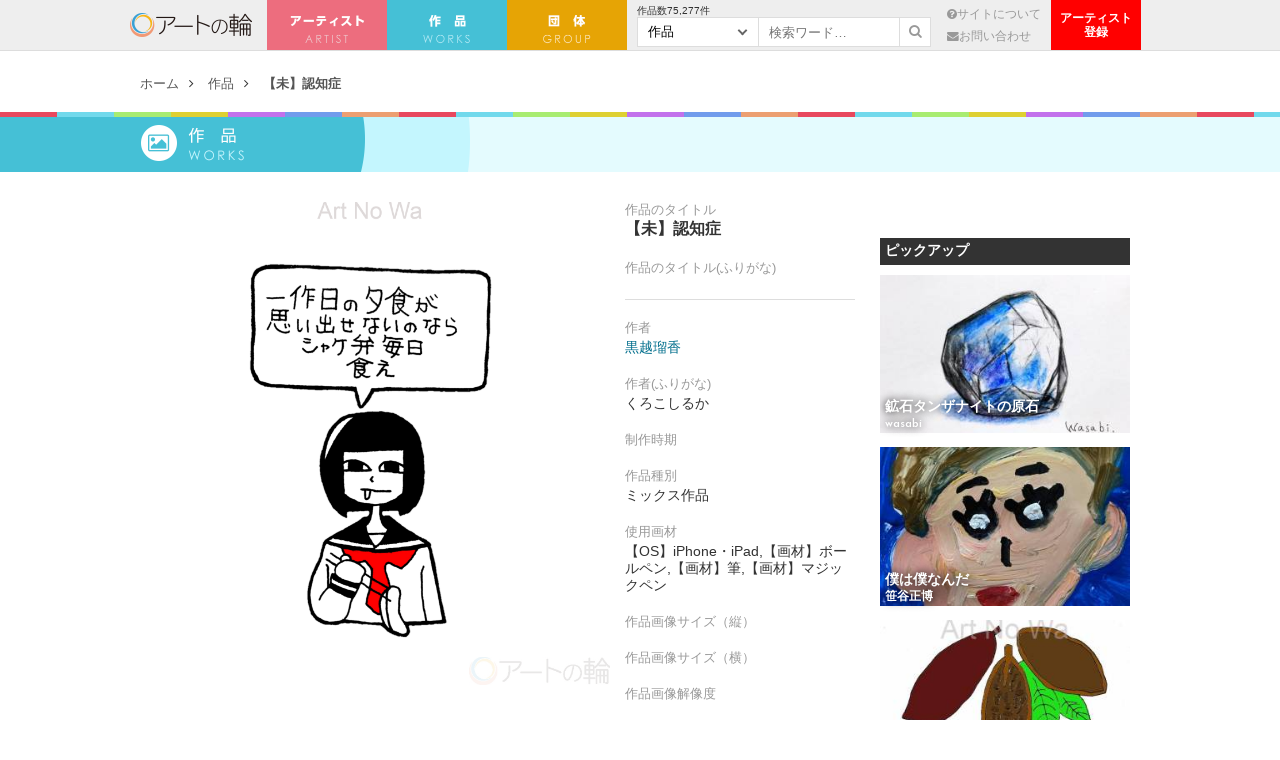

--- FILE ---
content_type: text/html; charset=UTF-8
request_url: https://artnowa.org/art/226524
body_size: 6827
content:
<!DOCTYPE html>
<html>
<head>
<meta name='viewport' content='width=device-width, initial-scale=1.0,  minimum-scale=1.0, maximum-scale=1.0, user-scalable=no' />


<meta charset="UTF-8" />
<meta http-equiv="cache-control" content="no-cache" /> 
<title>【未】認知症 | アートの輪</title>

<meta name="robots" content="index,follow">

	<meta name="description" content="毎日シャケ弁なら忘れない…" />
	
<meta name="keywords" content="アートの輪,障害者 絵,障がい者 絵,障害者 アート,障がい者 アート, " />

	<!-- FB Thumbnail
   ================================================== -->
	<link rel="image_src" href="https://artnowa.org/wp-content/uploads/2024/05/63713-650x345.png?v=1716878344" />
	<!-- meta property="fb:admins" content="573527225" / -->
	<!-- meta property="fb:app_id" content="300754570021053" -->
	<!-- meta property="og:type" content="article" / --> 
	<!-- meta property="og:locale" content="ja_JP" / -->


		<meta property="og:title" content="認知症 : アートの輪 " />
	<meta property="og:url" content="https://artnowa.org/art/226524" />
	<meta property="og:description" content="毎日シャケ弁なら忘れない…" />
	<meta property="og:site_name" content="アートの輪 - 作品数日本最大｜障がいのある方（障害者）が描いた絵を集めたオンラインギャラリー" /> 
	<meta property="og:image" content="https://artnowa.org/wp-content/uploads/2024/05/63713-650x345.png?v=1716878344" />

	<meta name="twitter:card" content="summary_large_image">
	<meta name="twitter:site" content="@">
	<meta name="twitter:title" content="認知症 : アートの輪">
	<meta name="twitter:description" content="毎日シャケ弁なら忘れない…">
	<meta name="twitter:image:src" content="https://artnowa.org/wp-content/uploads/2024/05/63713-650x345.png?v=1716878344">
	
	

	<link rel="stylesheet" type="text/css" href="https://artnowa.org/wp-content/themes/main/style.css?1769776563" />
	<link rel="stylesheet" type="text/css" href="https://artnowa.org/wp-content/themes/main/js/mmenu/jquery.mmenu.all.css" />
	<link rel="stylesheet" type="text/css" href="https://artnowa.org/wp-content/themes/main/js/fancy/jquery.fancybox.css" />
	<link rel="stylesheet" type="text/css" href="https://artnowa.org/wp-content/themes/main/css/font-awesome.css" />
	
	<meta name="robots" content="index,follow">
	<meta name="keywords" content="" />
	<meta name="description" content="" />	

	<link rel="shortcut icon" href="/favicon.ico" type="image/x-icon" />
	<link rel="apple-touch-icon" href="/apple-touch-icon.png" />
	
	<script src="https://ajax.googleapis.com/ajax/libs/jquery/1.11.0/jquery.min.js"></script>
	
	<script type="text/javascript" src="https://artnowa.org/wp-content/themes/main/js/jquery.color.js"></script>
	<script type="text/javascript" src="https://artnowa.org/wp-content/themes/main/js/fancy/jquery.fancybox.pack.js"></script>
	<script type="text/javascript" src="https://artnowa.org/wp-content/themes/main/js/sudo/jquery.sudoSlider.js"></script>
	<script type="text/javascript" src="https://artnowa.org/wp-content/themes/main/js/search.js"></script>
	<script type="text/javascript" src="https://artnowa.org/wp-content/themes/main/js/actions.js"></script>

	<script type="text/javascript" src="https://artnowa.org/wp-content/themes/main/js/mmenu/jquery.mmenu.min.all.js"></script>

		<script type="text/javascript">
			$(function() {
				$('#menu').mmenu();
			});
		</script>
	
	</script> 

<meta name='robots' content='max-image-preview:large' />

<!-- Open Graph Meta Tags generated by Blog2Social 672 - https://www.blog2social.com -->
<meta property="og:title" content="認知症"/>
<meta property="og:description" content="毎日シャケ弁なら忘れない"/>
<meta property="og:url" content="https://artnowa.org/art/226524"/>
<meta property="og:image" content="https://artnowa.org/wp-content/uploads/2024/05/63713.png"/>
<!-- Open Graph Meta Tags generated by Blog2Social 672 - https://www.blog2social.com -->

<!-- Twitter Card generated by Blog2Social 672 - https://www.blog2social.com -->
<meta name="twitter:card" content="summary">
<meta name="twitter:title" content="認知症"/>
<meta name="twitter:description" content="毎日シャケ弁なら忘れない"/>
<meta name="twitter:image" content="https://artnowa.org/wp-content/uploads/2024/05/63713.png"/>
<!-- Twitter Card generated by Blog2Social 672 - https://www.blog2social.com -->
<meta name="author" content="master"/>
<link rel='dns-prefetch' href='//s.w.org' />
		<script type="text/javascript">
			window._wpemojiSettings = {"baseUrl":"https:\/\/s.w.org\/images\/core\/emoji\/13.0.1\/72x72\/","ext":".png","svgUrl":"https:\/\/s.w.org\/images\/core\/emoji\/13.0.1\/svg\/","svgExt":".svg","source":{"concatemoji":"https:\/\/artnowa.org\/wp-includes\/js\/wp-emoji-release.min.js?ver=5.7.7"}};
			!function(e,a,t){var n,r,o,i=a.createElement("canvas"),p=i.getContext&&i.getContext("2d");function s(e,t){var a=String.fromCharCode;p.clearRect(0,0,i.width,i.height),p.fillText(a.apply(this,e),0,0);e=i.toDataURL();return p.clearRect(0,0,i.width,i.height),p.fillText(a.apply(this,t),0,0),e===i.toDataURL()}function c(e){var t=a.createElement("script");t.src=e,t.defer=t.type="text/javascript",a.getElementsByTagName("head")[0].appendChild(t)}for(o=Array("flag","emoji"),t.supports={everything:!0,everythingExceptFlag:!0},r=0;r<o.length;r++)t.supports[o[r]]=function(e){if(!p||!p.fillText)return!1;switch(p.textBaseline="top",p.font="600 32px Arial",e){case"flag":return s([127987,65039,8205,9895,65039],[127987,65039,8203,9895,65039])?!1:!s([55356,56826,55356,56819],[55356,56826,8203,55356,56819])&&!s([55356,57332,56128,56423,56128,56418,56128,56421,56128,56430,56128,56423,56128,56447],[55356,57332,8203,56128,56423,8203,56128,56418,8203,56128,56421,8203,56128,56430,8203,56128,56423,8203,56128,56447]);case"emoji":return!s([55357,56424,8205,55356,57212],[55357,56424,8203,55356,57212])}return!1}(o[r]),t.supports.everything=t.supports.everything&&t.supports[o[r]],"flag"!==o[r]&&(t.supports.everythingExceptFlag=t.supports.everythingExceptFlag&&t.supports[o[r]]);t.supports.everythingExceptFlag=t.supports.everythingExceptFlag&&!t.supports.flag,t.DOMReady=!1,t.readyCallback=function(){t.DOMReady=!0},t.supports.everything||(n=function(){t.readyCallback()},a.addEventListener?(a.addEventListener("DOMContentLoaded",n,!1),e.addEventListener("load",n,!1)):(e.attachEvent("onload",n),a.attachEvent("onreadystatechange",function(){"complete"===a.readyState&&t.readyCallback()})),(n=t.source||{}).concatemoji?c(n.concatemoji):n.wpemoji&&n.twemoji&&(c(n.twemoji),c(n.wpemoji)))}(window,document,window._wpemojiSettings);
		</script>
		<style type="text/css">
img.wp-smiley,
img.emoji {
	display: inline !important;
	border: none !important;
	box-shadow: none !important;
	height: 1em !important;
	width: 1em !important;
	margin: 0 .07em !important;
	vertical-align: -0.1em !important;
	background: none !important;
	padding: 0 !important;
}
</style>
	<link rel='stylesheet' id='wp-block-library-css'  href='https://artnowa.org/wp-includes/css/dist/block-library/style.min.css?ver=5.7.7' type='text/css' media='all' />
<link rel='stylesheet' id='wp-pagenavi-css'  href='https://artnowa.org/wp-content/plugins/wp-pagenavi/pagenavi-css.css?ver=2.70' type='text/css' media='all' />
<link rel='stylesheet' id='dashicons-css'  href='https://artnowa.org/wp-includes/css/dashicons.min.css?ver=5.7.7' type='text/css' media='all' />
<link rel='stylesheet' id='thickbox-css'  href='https://artnowa.org/wp-includes/js/thickbox/thickbox.css?ver=5.7.7' type='text/css' media='all' />
<link rel='stylesheet' id='auto-thickbox-css'  href='https://artnowa.org/wp-content/plugins/auto-thickbox/css/styles-pre39.css?ver=20140420' type='text/css' media='all' />
<script type='text/javascript' id='eio-lazy-load-js-extra'>
/* <![CDATA[ */
var eio_lazy_vars = {"exactdn_domain":"","skip_autoscale":"0"};
/* ]]> */
</script>
<script type='text/javascript' src='https://artnowa.org/wp-content/plugins/ewww-image-optimizer/includes/lazysizes.min.js?ver=612' id='eio-lazy-load-js'></script>
<script type='text/javascript' src='https://artnowa.org/wp-includes/js/jquery/jquery.min.js?ver=3.5.1' id='jquery-core-js'></script>
<script type='text/javascript' src='https://artnowa.org/wp-includes/js/jquery/jquery-migrate.min.js?ver=3.3.2' id='jquery-migrate-js'></script>
<link rel="https://api.w.org/" href="https://artnowa.org/wp-json/" /><link rel="wlwmanifest" type="application/wlwmanifest+xml" href="https://artnowa.org/wp-includes/wlwmanifest.xml" /> 
<meta name="generator" content="WordPress 5.7.7" />
<link rel="canonical" href="https://artnowa.org/art/226524" />
<link rel='shortlink' href='https://artnowa.org/?p=226524' />
<link rel="alternate" type="application/json+oembed" href="https://artnowa.org/wp-json/oembed/1.0/embed?url=https%3A%2F%2Fartnowa.org%2Fart%2F226524" />
<!-- Google Tag Manager -->
<script>(function(w,d,s,l,i){w[l]=w[l]||[];w[l].push({'gtm.start':
new Date().getTime(),event:'gtm.js'});var f=d.getElementsByTagName(s)[0],
j=d.createElement(s),dl=l!='dataLayer'?'&l='+l:'';j.async=true;j.src=
'https://www.googletagmanager.com/gtm.js?id='+i+dl;f.parentNode.insertBefore(j,f);
})(window,document,'script','dataLayer','GTM-WMRXGS');</script>
<!-- End Google Tag Manager -->
		
<script type='text/javascript'>
/* <![CDATA[ */
var thickboxL10n = {"next":"次へ &gt;","prev":"&lt; 前へ","image":"画像","of":"/","close":"閉じる","loadingAnimation":"https:\/\/artnowa.org\/wp-content\/plugins\/auto-thickbox\/images\/loadingAnimation.gif"};
try{convertEntities(thickboxL10n);}catch(e){};;
/* ]]> */
</script>
<noscript><style>.lazyload[data-src]{display:none !important;}</style></noscript><style>.lazyload{background-image:none !important;}</style>
<script>
  (function(i,s,o,g,r,a,m){i['GoogleAnalyticsObject']=r;i[r]=i[r]||function(){
  (i[r].q=i[r].q||[]).push(arguments)},i[r].l=1*new Date();a=s.createElement(o),
  m=s.getElementsByTagName(o)[0];a.async=1;a.src=g;m.parentNode.insertBefore(a,m)
  })(window,document,'script','//www.google-analytics.com/analytics.js','ga');

  ga('create', 'UA-70874845-2', 'auto');
  ga('send', 'pageview');

</script>

</head>
<body>

		
<div id="fb-root"></div>
<script>(function(d, s, id) {
  var js, fjs = d.getElementsByTagName(s)[0];
  if (d.getElementById(id)) return;
  js = d.createElement(s); js.id = id;
  js.src = "//connect.facebook.net/ja_JP/sdk.js#xfbml=1&version=v2.5&appId=309446955736069";
  fjs.parentNode.insertBefore(js, fjs);
}(document, 'script', 'facebook-jssdk'));</script>

<div id="header"><div class="inner">
	<a class="logo" href="https://artnowa.org">アートの輪</a>
	
	<ul class="nav">
		<li class="artist"><a href="https://artnowa.org/artist">アーティスト</a></li>
		<li class="art"><a href="https://artnowa.org/art">作　品</a></li>
		<li class="group"><a href="https://artnowa.org/group">団　体</a></li>
	</ul>

	<div class="page">
		
		<form action="https://artnowa.org" class="search">
			<div class="art-num" style="">作品数<span>75,277</span>件</div>
			<div class="wrap_sel">
								<select name="post_type">
					<option value="art">作品</option>
					<option value="artist">アーティスト</option>
					<option value="group">団体</option>
				</select>
			</div>
			<input type="text" name="s" value="" class="text" placeholder="検索ワード…" />
			<button><i class="fa fa-search"></i></button>
		</form>
		
		<ul>
			<li><a href="https://artnowa.org/about"><i class="fa fa-question-circle"></i>サイトについて</a></li>
			<li><a href="https://artnowa.org/contact"><i class="fa fa-envelope"></i>お問い合わせ</a></li>
		</ul>
	</div>

	<ul class="btn-block">
		<li><a href="https://www.borderlessart.or.jp/artist/"></a>アーティスト<br>登録</li>
	</ul>
</div></div>
<div id="container">

<div id="show-menu" class="sp">
<a href="#menu"><i class="fa fa-bars"></i></a>
</div>
	<div id="menu">
		<ul>
			<li><a href="https://artnowa.org">ホーム</a></li>
			<li><a href="https://artnowa.org/artist">アーティスト</a></li>
			<li><a href="https://artnowa.org/art">作品</a></li>
			<li><a href="https://artnowa.org/group">団体</a></li>
			<li><a href="https://artnowa.org/about">サイトについて</a></li>
			<li><a href="https://artnowa.org/contact">お問い合わせ</a></li>
			<li><a href="https://www.borderlessart.or.jp/artist/">アーティスト登録</a></li>
		</ul>
	</div>
<div id="btn_search" class="sp">
	<img src="[data-uri]" alt="検索ボタン" data-src="https://artnowa.org/wp-content/themes/main/images/icon_search.png" class="lazyload"><noscript><img src="https://artnowa.org/wp-content/themes/main/images/icon_search.png" alt="検索ボタン" data-eio="l"></noscript>
</div>
<div id="box_search">
	<form action="https://artnowa.org" class="search">
		<div class="wrap_sel">
			<select name="post_type">
				<option value="art">作品</option>
				<option value="artist">アーティスト</option>
				<option value="group">団体</option>
			</select>
		</div>
		<input type="text" name="s" value="" class="text" placeholder="検索ワード…" />
		<input type="submit" value="検索">
	</form>
</div>


	<ul id="rcrumb">
		<li><a href="https://artnowa.org" title="ホーム">ホーム</a></li>
		<li><a href="https://artnowa.org/art" title="作品">作品</a></li>
		<li class="cur"><a href="https://artnowa.org/art/226524" title="認知症">【未】認知症</a></li>
	</ul>
	
	<div id="single" class="art">
		
		<div class="colorful no-margin">&nbsp;</div>
		<div class="page_name">作品</div>
		<div class="title_bg">&nbsp;</div>
		
			<div class="inner">
			
			<div id="content">
				<div id="art_detail">
					<div class="pic"><a href="https://artnowa.org/wp-content/uploads/2024/05/63713.png?v=1716878344"><img src="[data-uri]"  data-src="https://artnowa.org/wp-content/uploads/2024/05/63713.png?v=1716878344" class="lazyload"><noscript><img src="https://artnowa.org/wp-content/uploads/2024/05/63713.png?v=1716878344"  data-eio="l"></noscript></a></div>
					
					<div class="meta">
						<div class="label">作品のタイトル</div>
                        <h2 class="value title">【未】認知症</h2>

						<div class="label">作品のタイトル(ふりがな)</div>
                        <div class="value underline"></div>

						<div class="label">作者</div>
						<div class="value"><a href="https://artnowa.org/artist/189610">黒越瑠香</a></div>

						<div class="label">作者(ふりがな)</div>
						<div class="value">くろこしるか</div>

						<div class="label">制作時期</div>
						<div class="value"></div>

						<div class="label">作品種別</div>
						<div class="value">ミックス作品</div>

						<div class="label">使用画材</div>
						<div class="value">【OS】iPhone・iPad,【画材】ボールペン,【画材】筆,【画材】マジックペン</div>

						<div class="label">作品画像サイズ（縦）</div>
						<div class="value"></div>

						<div class="label">作品画像サイズ（横）</div>
						<div class="value"></div>

						<div class="label">作品画像解像度</div>
						<div class="value"></div>

						<div class="label">タグ</div>
						<div class="value">レトロ,赤,白,黒,人物,女性,明るい,たのしい,かわいい,どきどき,びっくり,2D</div>

						<div class="label">作品の商用利用</div>
                        <div class="value"></div>
                        
                        
					</div>
					<div class="clear">&nbsp;</div>

					<div class="share">
						<ul>
							<li class="fb tp"><a href="http://www.facebook.com/share.php?u=https://artnowa.org/art/226524" onclick="window.open(this.href, 'FBwindow', 'width=650, height=450, menubar=no, toolbar=no, scrollbars=yes'); return false;" target="blank"><i class="fa fa-facebook-official"></i> Facebook</a></li>
							<li class="tw tp"><a href="http://twitter.com/share?count=horizontal&amp;original_referer=https://artnowa.org/art/226524&amp;text=認知症｜アートの輪&amp;url=https://artnowa.org/art/226524" onclick="window.open(this.href, 'tweetwindow', 'width=550, height=450,personalbar=0,toolbar=0,scrollbars=1,resizable=1'); return false;"><i class="fa fa-twitter"></i> Twitter</a></li>
						</ul>
					</div>
				</div>
				
				<div id="entry_body">
					<p>毎日シャケ弁なら忘れない</p>
				</div>
				
				<div id="artist_prof">
					<h3 class="type_a"><i class="fa fa-street-view"></i> アーティストプロフィール</h3>
					
					<div class="pic"><img src="https://artnowa.org/wp-content/ewww/lazy/placeholder-770x520.png"  data-src="https://artnowa.org/wp-content/uploads/2023/09/profile_189610-770x520.png?v=1695627525" class="lazyload"><noscript><img src="https://artnowa.org/wp-content/uploads/2023/09/profile_189610-770x520.png?v=1695627525"  data-eio="l"></noscript></div>

					<div class="meta">
						<h4>黒越瑠香（1996）</h4>
						<div class="pref">富山県</div>
						<div class="summary">統合失調症の絵描きです。</div>

						<div class="more link_b c_a"><a href="https://artnowa.org/artist/189610" class="more">アーティスト詳細</a></div>

					</div>
					<div class="clear">&nbsp;</div>
					
									</div>

				<div id="artist_prof">
					<h3 class="type_a"><i class="fa fa-picture-o"></i> 黒越瑠香の他の作品</h3>
					
					<div id="items_a">
						
						<div class="item">
							<a href="https://artnowa.org/art/320858" class="thumb tp"><img src="https://artnowa.org/wp-content/ewww/lazy/placeholder-770x520.png"  data-src="https://artnowa.org/wp-content/uploads/2026/01/92850-770x520.png?v=1769675939" class="lazyload"><noscript><img src="https://artnowa.org/wp-content/uploads/2026/01/92850-770x520.png?v=1769675939"  data-eio="l"></noscript></a>
							<h3><a href="https://artnowa.org/art/320858">【未】赤髪三つ編みちゃん</a></h3>
						</div>
						
						<div class="item">
							<a href="https://artnowa.org/art/320691" class="thumb tp"><img src="https://artnowa.org/wp-content/ewww/lazy/placeholder-770x520.png"  data-src="https://artnowa.org/wp-content/uploads/2026/01/92796-770x520.png?v=1769589740" class="lazyload"><noscript><img src="https://artnowa.org/wp-content/uploads/2026/01/92796-770x520.png?v=1769589740"  data-eio="l"></noscript></a>
							<h3><a href="https://artnowa.org/art/320691">【未】星のタトゥーの子</a></h3>
						</div>
						
						<div class="item">
							<a href="https://artnowa.org/art/320524" class="thumb tp"><img src="https://artnowa.org/wp-content/ewww/lazy/placeholder-770x520.png"  data-src="https://artnowa.org/wp-content/uploads/2026/01/92742-770x520.png?v=1769502106" class="lazyload"><noscript><img src="https://artnowa.org/wp-content/uploads/2026/01/92742-770x520.png?v=1769502106"  data-eio="l"></noscript></a>
							<h3><a href="https://artnowa.org/art/320524">【未】コネッホ三兄弟</a></h3>
						</div>
											<div class="clear">&nbsp;</div>
						
					</div>

					<div class="link_a c_b"><a href="https://artnowa.org/artist/189610/art" class="more">すべての作品</a></div>
				</div>
				
				
			</div>
			
			<div id="sidebar">
	<div class="fb_plugin" style="text-align: center;">
		<div class="fb-page" data-href="https://www.facebook.com/borderlessart.japan/"  data-small-header="false" data-adapt-container-width="true" data-hide-cover="false" data-show-facepile="true"><div class="fb-xfbml-parse-ignore"><blockquote cite="https://www.facebook.com/borderlessart.japan/"><a href="https://www.facebook.com/borderlessart.japan/">一般社団法人障がい者アート協会</a></blockquote></div></div>
	</div>

	<div class="art">
	<h3>ピックアップ</h3>
	<div class="items">
		
			

		
		<div class="item">
			<a href="https://artnowa.org/art/142257" class="thumb tp" title="鉱石タンザナイトの原石 - wasabi"><img src="https://artnowa.org/wp-content/ewww/lazy/placeholder-300x190.png"  alt="鉱石タンザナイトの原石 - wasabi " data-src="https://artnowa.org/wp-content/uploads/2022/11/37686-300x190.jpg?v=1667703207" class="lazyload"><noscript><img src="https://artnowa.org/wp-content/uploads/2022/11/37686-300x190.jpg?v=1667703207"  alt="鉱石タンザナイトの原石 - wasabi " data-eio="l"></noscript></a>
			<div class="meta">
				<h4><a href="https://artnowa.org/art/142257" title="鉱石タンザナイトの原石">鉱石タンザナイトの原石</a></h3>
				<h5><a href="https://artnowa.org/artist/138673" title="wasabi">wasabi</a></h4>
			</div>
		</div>

			

		
		<div class="item">
			<a href="https://artnowa.org/art/135773" class="thumb tp" title="僕は僕なんだ - 笹谷正博"><img src="https://artnowa.org/wp-content/ewww/lazy/placeholder-300x190.png"  alt="僕は僕なんだ - 笹谷正博 " data-src="https://artnowa.org/wp-content/uploads/2022/10/35575-scaled-300x190.jpg?v=1664753988" class="lazyload"><noscript><img src="https://artnowa.org/wp-content/uploads/2022/10/35575-scaled-300x190.jpg?v=1664753988"  alt="僕は僕なんだ - 笹谷正博 " data-eio="l"></noscript></a>
			<div class="meta">
				<h4><a href="https://artnowa.org/art/135773" title="僕は僕なんだ">僕は僕なんだ</a></h3>
				<h5><a href="https://artnowa.org/artist/30054" title="笹谷正博">笹谷正博</a></h4>
			</div>
		</div>

			

		
		<div class="item">
			<a href="https://artnowa.org/art/208021" class="thumb tp" title="カカオの実 - "><img src="https://artnowa.org/wp-content/ewww/lazy/placeholder-300x190.png"  alt="カカオの実 -  " data-src="https://artnowa.org/wp-content/uploads/2024/02/58043-300x190.jpg?v=1707490013" class="lazyload"><noscript><img src="https://artnowa.org/wp-content/uploads/2024/02/58043-300x190.jpg?v=1707490013"  alt="カカオの実 -  " data-eio="l"></noscript></a>
			<div class="meta">
				<h4><a href="https://artnowa.org/art/208021" title="カカオの実">カカオの実</a></h3>
				<h5><a href="https://artnowa.org/artist/" title=""></a></h4>
			</div>
		</div>

			

		
		<div class="item">
			<a href="https://artnowa.org/art/63926" class="thumb tp" title="pet - 就労継続支援A型　オール"><img src="https://artnowa.org/wp-content/ewww/lazy/placeholder-300x190.png"  alt="pet - 就労継続支援A型　オール " data-src="https://artnowa.org/wp-content/uploads/2020/12/13264-300x190.png?v=1606905816" class="lazyload"><noscript><img src="https://artnowa.org/wp-content/uploads/2020/12/13264-300x190.png?v=1606905816"  alt="pet - 就労継続支援A型　オール " data-eio="l"></noscript></a>
			<div class="meta">
				<h4><a href="https://artnowa.org/art/63926" title="pet">pet</a></h3>
				<h5><a href="https://artnowa.org/artist/63972" title="就労継続支援A型　オール">就労継続支援A型　オール</a></h4>
			</div>
		</div>

			

		
		<div class="item">
			<a href="https://artnowa.org/art/104011" class="thumb tp" title="憩 - 【イベント】ちゃんくるマーケット正面文字「コトノハ」応募作品"><img src="https://artnowa.org/wp-content/ewww/lazy/placeholder-300x190.png"  alt="憩 - 【イベント】ちゃんくるマーケット正面文字「コトノハ」応募作品 " data-src="https://artnowa.org/wp-content/uploads/2021/12/25848-300x190.jpg?v=1639715256" class="lazyload"><noscript><img src="https://artnowa.org/wp-content/uploads/2021/12/25848-300x190.jpg?v=1639715256"  alt="憩 - 【イベント】ちゃんくるマーケット正面文字「コトノハ」応募作品 " data-eio="l"></noscript></a>
			<div class="meta">
				<h4><a href="https://artnowa.org/art/104011" title="憩">憩</a></h3>
				<h5><a href="https://artnowa.org/artist/75890" title="【イベント】ちゃんくるマーケット正面文字「コトノハ」応募作品">【イベント】ちゃんくるマーケット正面文字「コトノハ」応募作品</a></h4>
			</div>
		</div>

		
		
		<div class="clear">&nbsp;</div>
		
	</div>
	</div>


</div>
<div class="clear">&nbsp;</div>
			
			</div><!-- end inner -->

	</div>


</div>

<div id="footer">
<div class="colorful">&nbsp;</div>	

	<div class="inner">
		<ul>
			<li><a href="https://artnowa.org">ホーム</a></li>
			<li><a href="https://artnowa.org/artist">アーティスト</a></li>
			<li><a href="https://artnowa.org/art">作品</a></li>
			<li><a href="https://artnowa.org/about">アートの輪について</a></li>
			<li><a href="https://artnowa.org/contact">お問い合わせ</a></li>
			<li><a href="https://artnowa.org/sponsor">賛助企業・団体</a></li>
					</ul>
	</div>
	

	<p class="copyright">運営: <a href="http://www.borderlessart.or.jp/" target="_blank">一般社団法人障がい者アート協会</a><br />Copyright © アートの輪 All Rights Reserved.</p>	

	
</div>

<!-- Google Tag Manager (noscript) -->
<noscript><iframe src="https://www.googletagmanager.com/ns.html?id=GTM-WMRXGS"
height="0" width="0" style="display:none;visibility:hidden"></iframe></noscript>
<!-- End Google Tag Manager (noscript) -->
		<script type='text/javascript' src='https://artnowa.org/wp-content/plugins/auto-thickbox/js/auto-thickbox.min.js?ver=20150514' id='thickbox-js'></script>
<script type='text/javascript' src='https://artnowa.org/wp-includes/js/wp-embed.min.js?ver=5.7.7' id='wp-embed-js'></script>

</body>
</html>

--- FILE ---
content_type: text/css
request_url: https://artnowa.org/wp-content/themes/main/style.css?1769776563
body_size: 6050
content:
@import url(https://fonts.googleapis.com/css?family=Josefin+Sans:600);

/* clear style */
.clear{clear:both;display:block;overflow:hidden;visibility:hidden;width:0;height:0}.clearfix:after{clear:both;content:' ';display:block;font-size:0;line-height:0;visibility:hidden;width:0;height:0}* html .clearfix,*:first-child+html .clearfix{zoom:1}

/* resetter */
html,body,div,span,applet,object,iframe,h1,h2,h3,h4,h5,h6,p,blockquote,pre,a,abbr,acronym,address,big,cite,code,del,dfn,em,font,img,ins,kbd,q,s,samp,small,strike,strong,sub,sup,tt,var,b,u,i,center,dl,dt,dd,ol,ul,li,fieldset,form,label,legend,table,caption,tbody,tfoot,thead,tr,th,td{margin:0;padding:0;border:0;outline:0;font-size:100%;vertical-align:baseline;background:transparent}body{line-height:1}ol,ul{list-style:none}blockquote,q{quotes:none}blockquote:before,blockquote:after,q:before,q:after{content:'';content:none}:focus{outline:0}ins{text-decoration:none}del{text-decoration:line-through}table{border-collapse:collapse;border-spacing:0}

/* basic styles */
body {
  -webkit-text-size-adjust:none;
  color: #333;
  font: 13px/1.231 Verdana, 'YuGothic', 'Yu Gothic', '游ゴシック', '游ゴシック体', 'ヒラギノ角ゴ Pro W3', 'Hiragino Kaku Gothic Pro', 'メイリオ', 'Meiryo', 'ＭＳ Ｐゴシック', 'HelveticaNeue', 'Helvetica Neue', Arial, sans-serif;
  *font-size: small;
  *font: x-small;
  background-color:#fff;
  background-attachment:fixed;
   line-height: 1.7; 
   padding: 0; margin: 0;
}
/* for Win IE8 */
head~/* */body {font: 13px/1.231 Verdana, 'YuGothic', 'Yu Gothic', '游ゴシック', '游ゴシック体', 'ヒラギノ角ゴ Pro W3', 'Hiragino Kaku Gothic Pro', 'メイリオ', 'Meiryo', 'ＭＳ Ｐゴシック', 'HelveticaNeue', 'Helvetica Neue', Arial, sans-serif;}
html:not(:target) body {
	font: 13px/1.231 Verdana, 'YuGothic', 'Yu Gothic', '游ゴシック', '游ゴシック体', 'ヒラギノ角ゴ Pro W3', 'Hiragino Kaku Gothic Pro', 'メイリオ', 'Meiryo', 'ＭＳ Ｐゴシック', 'HelveticaNeue', 'Helvetica Neue', Arial, sans-serif;
*font: 13px/1.231 Verdana, 'YuGothic', 'Yu Gothic', '游ゴシック', '游ゴシック体', 'ヒラギノ角ゴ Pro W3', 'Hiragino Kaku Gothic Pro', 'メイリオ', 'Meiryo', 'ＭＳ Ｐゴシック', 'HelveticaNeue', 'Helvetica Neue', Arial, sans-serif;
	background-color: #fff;
	overflow-x: hidden;
}

*{ -webkit-appearance: none;}
input{border-radius: 0;}
a{color: #006e8c; text-decoration: none;}
a:hover{color: #049dc7; text-decoration: underline;}

.fl{float:left !important; display:inline;}
.fr{float:right !important; display:inline;}
.center{text-align: center;}

.small{font-size: 90% !important;}
.large{font-size: 120% !important;}
.xlarge{font-size: 150% !important;}
.bold{font-weight: bold;}

.center{text-align: center;}

img.scaled-image {
  border: none !important;
}

.text_a{color: #6a5001; text-shadow: 0px -2px #fff,2px 0px #fff,0px 2px #fff,-2px 2px #fff; font-size: 120%; margin-bottom: 20px;}
.text_b{}
.text_c{}

.col_a{color: #ff960d; }	/* 紺 */
.col_b{color: #ff4f01;}	/* オレンジ */
.col_c{color: #eee;}/* グレー */
.col_d{color: #999;}/* グレー */

.box_c{margin-bottom: 30px;}

.hr_a{height: 1px; border: none; border-top: 2px #ddd solid; margin: 15px 0; text-shadow: 0px 1px 0px #fff;}

.link_a {margin: 25px auto 20px auto;}
.link_a a{ width: 360px; height: 48px; line-height: 48px; margin: 0 auto 0 auto; padding-left: 30px; border-radius: 24px; color: #fff; font-size: 1.15em;  display: block; text-align: center;  } 
.link_a a:hover{ filter:alpha(opacity=90); -moz-opacity: 0.9; opacity: 0.9; text-decoration: none; }
.link_a.c_a a{background: #ed6d7e;}
.link_a.c_b a{background: #6acdde;}

.link_b {margin: 5px auto;}
.link_b a{ padding: 3px 15px; margin: 0 auto; border-radius: 2px; color: #fff; font-size: 1.1em;  display: inline-block; text-align: center;  } 
.link_b a:hover{ filter:alpha(opacity=90); -moz-opacity: 0.9; opacity: 0.9; text-decoration: none; }
.link_b.c_a a{background: #ed6d7e;}
.link_b.c_b a{background: #6acdde;}
.link_b.c_c a{background: #e6a405;}


.link_a a:after{font-family: 'FontAwesome'; content: "\f105"; font-size: 17px; float:right; display:inline; margin-right: 20px;}

.colorful{background: url(images/colorful.png) repeat-x; background-size: 399px 5px; height: 5px; margin:1px 0 30px 0; }
.colorful.no-margin{margin:0; }

.sp{display: none;}
.pc{display: block;}




/* #Layout Styles
================================================== */

h1{}
h2{font-size: 1.6em; }
h3{font-size: 1.4em;}
h3.type_a{background: #eee; padding: 5px; margin-bottom: 15px; font-size: 1.2em;}

h1, h2, h3, h4, h5{font-family: 'Josefin Sans', 'Verdana', 'YuGothic', 'Yu Gothic', '游ゴシック', '游ゴシック体', 'ヒラギノ角ゴ Pro W3', 'Hiragino Kaku Gothic Pro', 'メイリオ', 'Meiryo', 'ＭＳ Ｐゴシック', 'HelveticaNeue', 'Helvetica Neue', Arial, sans-serif;}

#container{min-width: 1020px; }

.inner{width: 1020px; margin: 0 auto; padding: 0 10px;}

#header{height: 50px; background: #eee; border-bottom: solid 1px #ddd; margin-bottom: 25px; min-width: 1020px;}
#header .logo{margin: 13px 15px 0 0; float:left; display:inline; width: 122px; height: 24px; background: url(images/logo.png) no-repeat; background-size: 122px 24px; text-indent:-9999px;}

#header .nav{float:left; display:inline; }
#header .nav li{float:left; display:inline;}
#header .nav li a{display: block; height: 50px; width: 120px; background-size: 120px 50px; text-indent:-9999px;}
#header .nav li.artist a{background-image: url(images/nav_artist.png)}
#header .nav li.art a{background-image: url(images/nav_art.png)}
#header .nav li.group a{background-image: url(images/nav_group.png)}

#header .page{float:left; display:inline; }
#header .page .search{float:left; display:inline; overflow: hidden; margin: 5px 0 0 10px}
#header .page .search input{float:left; display:inline; width: 120px; padding: 10px 10px; border-style: solid; border-width:  1px 0 1px 1px; border-color: #ddd; height: 8px;}
#header .page .search button{float:left; display:inline; border: solid 1px #ddd; height: 30px; width: 32px; line-height: 26px; background-color: #fff; color: #999;} 

#header .page .row{float:left; display:inline; line-height: 50px;color: #555;}
#header .page .row span{font-weight: normal; padding-left: 3px; font-size: 1.1em; }

#header .page ul{float:left; display:inline; overflow: hidden; margin: 3px 0 0 6px;}
#header .page ul li{display:block; margin-left: 10px; line-height: 22px;}
#header .page ul li a{ text-align: center;  color: #999; font-size: 0.9em;}
#header .page ul li a:hover{text-decoration: none;}


#header .art-num{
  font-size:10px
}
#header .btn-block{
  float:left;
  display: -webkit-box;
  display: -webkit-flex;
  display: -ms-flexbox;
  display: flex; 
  -webkit-box-align: center;
  -webkit-align-items: center;
  -ms-flex-align: center;
  align-items: center;
  -webkit-box-pack: center;
  -webkit-justify-content: center;
  -ms-flex-pack: center;
  justify-content: center;
  background: red;
  width: 90px;
  height: 50px;
  position: relative;
  color:#FFF;
  text-align: center;
  margin-left: 10px;
  font-size:12px;
  font-weight: bold;
}
#header .btn-block a{
  position: absolute;
  width: 100%;
  height: 100%;
  top: 0;
  left: 0;
  display: block;
}

#show-menu{position: absolute; z-index: 99; top:5px; left: 5px; }
#show-menu a{color: #555; font-size: 25px;}

#rcrumb{margin: 10px auto 20px auto; width: 1000px;}
#rcrumb li{display: inline-block;}
#rcrumb li a{color: #555;}
#rcrumb li:after{font-family: 'FontAwesome'; content: "\f105"; padding: 0 10px ; }
#rcrumb li.cur:after{content: none;} 
#rcrumb li.cur a{font-weight: bold;}

.cat.orange{background: #ff960d; color: #fff;}

#sidebar{float:left; display:inline; width: 250px; margin-left: 25px; }
#content{width: 725px; float:left; display:inline;}

#slider{margin-bottom: 30px;}
#slider .display{ width: 766px; height: 517px; float:left; display:inline; position: relative;}
#slider .display ul{ width: 766px; height: 517px; }
#slider .display ul li{}
#slider .display a{width: 100%; display: block;}
#slider .display a img{width: 100%; height: auto;}
#slider .display .info{position: absolute; bottom: 15px; left: 15px;}
#slider .display .info h2, #slider .display .info h3{color: #fff; text-shadow: 0 0 10px rgba(0, 0, 0, 1);}
#slider .display .info h2{font-size: 30px;margin-bottom: 5px;}
#slider .display .info h3{font-size: 24px; }


#slider ul.thumb{float:right; display:inline; width: 225px;	}
#slider ul.thumb li{display: block; margin: 0 0 8px 0; }
#slider ul.thumb a{display: block; width: 100%; }
#slider ul.thumb a img{width:100%; vertical-align: top; height: auto;}
#slider ul.thumb li.current a img{filter: alpha(opacity=30); -moz-opacity: 0.3; opacity: 0.3;}

div#copy{background:#f1f1f1 url(images/copy.png?a) no-repeat center center; background-size: 968px 187px; height: 187px; text-indent:-9999px; margin-bottom: 30px; }

#main.home .artist{}
#main.home .artist h2{background:#f1f1f1 url(images/title_artist.png) no-repeat center center; background-size: 476px 97px; height: 97px; text-indent:-9999px; }

#main.home .artist .items{overflow: hidden;}
#main.home .artist .items .item{float:left; display:inline; width: 31%; margin: 0 1%;}
#main.home .artist .items .item h3{margin-bottom: 5px; } 
#main.home .artist .items .item a{display: block; overflow: hidden;}
#main.home .artist .items .item a img.th1{width:100%; display: block; margin-bottom: 10px; height: auto;}
#main.home .artist .items .item a img.th2{width: 48%; float:left; display:inline; margin-right: 2%; height: auto;}
#main.home .artist .items .item a img.th3{width: 48%; float:right; display:inline; margin-left: 2%; height: auto;}


#main.home .art{}
#main.home .art h2{background:#f1f1f1 url(images/title_art.png) no-repeat center center; background-size: 476px 97px; height: 97px; text-indent:-9999px;}
#main.home .art h2.type2{background: none;  height: auto; text-indent:inherit; border-bottom: solid 2px #333; color: #333; padding: 0 0 7px 0; font-size: 1.3em; margin-bottom: 15px;}
#main.home .art h2.type2 span{color: #45c0d6; padding-left: 20px; font-size: 0.7em; letter-spacing: 2px;}

#main.home .art .items{overflow: hidden; margin: 0 -1% 10px -1%; }
#main.home .art .items .item{width: 23%; margin: 0 1%; float:left; display:inline; margin-bottom: 20px;}
#main.home .art .items .item a.thumb{display: block;}
#main.home .art .items .item a.thumb img{width: 100%; height: auto;}
#main.home .art .items .item h3{margin-bottom: 2px;}
#main.home .art .items .item h3 a{font-size:0.9em; color: #555;}
#main.home .art .items .item h4 a{color: #888; }


#list.group h2{background: url(images/title_group_list.png) no-repeat; background-size: 1000px 97px;  height: 97px; width: 1000px; text-indent:-9999px; margin: 0 auto; margin-bottom: 0; position: relative; z-index: 1;}
#list.group .title_bg{background: url(images/title_group_bg.png) repeat-y center center; height: 97px; margin-top: -97px; margin-bottom: 30px;}

#single.group .page_name{background: url(images/title_group_list.png) no-repeat left center; background-size: 1000px 97px;  height: 55px; width: 1000px; text-indent:-9999px; margin: 0 auto; margin-bottom: 0; position: relative; z-index: 1;}
#single.group .title_bg{background: url(images/title_group_bg.png) repeat-y center center; height: 55px; margin-top: -55px; margin-bottom: 30px;}



#list.artist h2{background: url(images/title_artist_list.png) no-repeat; background-size: 1000px 97px;  height: 97px; width: 1000px; text-indent:-9999px; margin: 0 auto; margin-bottom: 0; position: relative; z-index: 1;}
#list.artist .title_bg{background: url(images/title_artist_bg.png) repeat-y center center; height: 97px; margin-top: -97px; margin-bottom: 30px;}

#single.artist .page_name{background: url(images/title_artist_list.png) no-repeat left center; background-size: 1000px 97px;  height: 55px; width: 1000px; text-indent:-9999px; margin: 0 auto; margin-bottom: 0; position: relative; z-index: 1;}
#single.artist .title_bg{background: url(images/title_artist_bg.png) repeat-y center center; height: 55px; margin-top: -55px; margin-bottom: 30px;}


#list.art h2{background: url(images/title_art_list.png) no-repeat; background-size: 1000px 97px;  height: 97px; width: 1000px; text-indent:-9999px; margin: 0 auto; margin-bottom: 0; position: relative; z-index: 1;}
#list.art .title_bg{background: url(images/title_art_bg.png) repeat-y center center; height: 97px; margin-top: -97px; margin-bottom: 30px;}

#single.art .page_name{background: url(images/title_art_list.png) no-repeat left center; background-size: 1000px 97px;  height: 55px; width: 1000px; text-indent:-9999px; margin: 0 auto; margin-bottom: 0; position: relative; z-index: 1;}
#single.art .title_bg{background: url(images/title_art_bg.png) repeat-y center center; height: 55px; margin-top: -55px; margin-bottom: 30px;}

#single.page h1.title{background: #f0f0f0; font-size: 1.6em; margin-bottom: 20px; padding: 7px 10px;}

#single.page.about #entry_body{background: url(images/logo_bg.png?1222222) no-repeat right bottom; background-size: 350px 350px;}

#items_a{overflow: hidden;}
#items_a .item{width: 31%; margin: 0 1%; float:left; display:inline; margin-bottom: 20px;}
#items_a .item a.thumb{display: block; text-align: center;}
#items_a .item a.thumb img{width: 100%; height: auto;}
#items_a.sponsor .item a.thumb img{width: auto; max-width: 100%; height: 100px; }

#items_a .item h3{margin-bottom: 2px;}
#items_a.sponsor .item h3{text-align: center;}

#items_a .item h3 a{font-size:0.9em; color: #555;}
#items_a .item h4 a{color: #888; }

#items_b{overflow: hidden;}
#items_b .item{width: 31%; margin: 0 1%; float:left; display:inline; margin-bottom: 20px; position: relative;}
#items_b .item a.thumb{display: block;}
#items_b .item a.thumb img{width: 100%; height: auto;}
#items_b .item h3{margin-bottom: 2px;}
#items_b .item h3 a{font-size:0.9em; color: #555;}
#items_b .item div.type{position: absolute; bottom: 10px; right: 0; padding: 3px 5px; color: #fff;  text-transform:capitalize; z-index: 10;}
#items_b .item div.type.art{background: #45c0d6;}
#items_b .item div.type.artist{background: #ed6d7e;}
#items_b .item div.type.group{background: #e6a405;}

#art_detail{position: relative; margin-bottom: 30px; padding-bottom: 60px;}
#art_detail .pic{float:left; display:inline; width: 480px; }
#art_detail .pic img{width: 100%; vertical-align: top; height: auto; }
#art_detail .meta{float:left; display:inline; margin-left: 15px; width: 230px; }
#art_detail .meta .label{color: #999; margin-bottom: 3px;}
#art_detail .meta .value{font-size: 1.1em; margin-bottom: 20px;}
#art_detail .meta h2.value{/*border-bottom: solid 1px #ddd; padding-bottom: 20px;*/ font-size: 1.2em;}
#art_detail .meta .underline{border-bottom: solid 1px #ddd; padding-bottom: 20px;}
#art_detail .share{position: absolute; bottom: 0; right: 0; width: 230px; overflow: hidden;}
#art_detail .share li{width: 49%; float:left; display:inline;}
#art_detail .share li a{display: block; padding: 7px 0; text-align: center; color: #fff;}
#art_detail .share li.fb a{background: #34508e;}
#art_detail .share li.tw a{background: #4ba3eb;}
#art_detail .share li.fb{margin-right: 1%;}
#art_detail .share li.tw{ margin-left: 1%;}


#artist_detail{margin-bottom: 30px; position: relative;}
#artist_detail .pic{}
#artist_detail .pic img{width: 100%; height: auto;}
#artist_detail h2{font-size: 2em; margin-bottom: 10px;}
#artist_detail .share{position: absolute; top: 0; right: 0; width: 250px; overflow: hidden;}
#artist_detail .share li{width: 49%; float:left; display:inline;}
#artist_detail .share li a{display: block; padding: 7px 0; text-align: center; color: #fff;}
#artist_detail .share li.fb a{background: #34508e; }
#artist_detail .share li.tw a{background: #4ba3eb; }

#artist_detail .share li.fb{margin-right: 1%;}
#artist_detail .share li.tw{ margin-left: 1%;}

#group_detail{margin-bottom: 30px; position: relative;}
#group_detail .pic{}
#group_detail .pic img{width: 100%; height: auto;}
#group_detail h2{font-size: 1.5em; margin-bottom: 10px; line-height: 30px; height: 30px;}
#group_detail h2 img{max-height: 30px; vertical-align: bottom; padding-right: 5px; width: auto;}
#group_detail .share{position: absolute; top: 0; right: 0; width: 250px; overflow: hidden; height: 30px;}
#group_detail .share li{width: 49%; float:left; display:inline;}
#group_detail .share li a{display: block; padding: 7px 0; text-align: center; color: #fff;}
#group_detail .share li.fb a{background: #34508e; }
#group_detail .share li.tw a{background: #4ba3eb; }
#group_detail .share li.fb{margin-right: 1%;}
#group_detail .share li.tw{ margin-left: 1%;}

#group_artist{margin: 25px 0 0 0;}

#table_a{margin-bottom: 30px; }
#table_a .tr{overflow: hidden;border-top:solid 1px #ddd; padding: 15px 0;} 
#table_a .th{ font-weight: bold; color: #999; font-size: 1.1em; float:left; display:inline; width: 150px; }
#table_a .td{  float:left; display:inline;  font-size: 1.2em; width: 575px; line-height: 1.6;}

#entry_body h1{font-size: 1.4em; margin-bottom: 15px; border-width: 2px 0; border-color: #ddd; border-style: solid; padding: 13px 0;}
#entry_body h2{font-size: 1.3em; margin-bottom: 13px; background: #eee; padding: 10px;}
#entry_body p{line-height: 1.65; font-size: 125%; margin-bottom: 20px;}
#entry_body ul{margin:15px 0 25px 0;}
#entry_body ul li{margin-bottom: 15px; font-size: 120%; list-style-type: disc; margin-left: 20px;}
#entry_body ol{margin:15px 0 25px 0;}
#entry_body ol li{margin-bottom: 15px; font-size: 120%; list-style-type: decimal; margin-left: 27px;}
#entry_body .aligncenter {
    display: block;
    margin: 0px auto;
}
#entry_body .alignright { float: right; }
#entry_body .alignleft { float: left; }

#artist_prof{position: relative; margin-bottom: 30px;}
#artist_prof .pic{width: 230px; float:left; display:inline; }
#artist_prof .pic img{width: 100%; height: auto;}
#artist_prof .meta{ width: 480px; float:left; display:inline; margin-left: 15px; }
#artist_prof .meta h4{font-size: 1.3em; margin-bottom: 5px;}
#artist_prof .meta h4 a{color: #555;}
#artist_prof .meta .pref{font-size: 1.1em; margin-bottom: 5px;}
#artist_prof .meta .summary{font-size: 1.1em; line-height: 1.4; color: #777; margin-bottom: 10px;}
#artist_prof .more{margin-top: 10px;}

#single.page .tbl4 { width: 100%;  margin-bottom: 30px; margin-left: auto; margin-right: auto; border-color: #000; border:solid 0px #fff; border-collapse: collapse; }
#single.page .tbl4 tr th, #single.page .tbl4 tr td{border: solid 1px #fff; font-size: 110%; padding: 10px 10px 30px 10px;}
#single.page .tbl4 tr th { background-color: #fff; padding-top: 10px; padding-bottom: 10px; text-align: left; vertical-align: top;}
#single.page .tbl4 tr td.num{text-align: center;}
#single.page .tbl4 .impact{color:#d77d15; }
#single.page .tbl4 input, #single.page .tbl4 textarea{padding: 5px; font-size: 115%; border: solid 1px #ccc;}
#single.page .tbl4 div.submit input{background: #ddd; border-radius: 1px; padding: 5px 10px; border:none; font-weight: bold !important;}
#single.page .tbl4 div.submit input:hover{cursor: pointer; background: #d9d9d9;}


#sidebar h3{background: #333 !important; background-image:none; font-size: 1.1em; padding: 5px 5px; margin-bottom: 10px; color: #fff;}
#sidebar .fb_plugin{margin-bottom: 20px;}

#sidebar .art .items{overflow: hidden; margin-bottom: 20px;}
#sidebar .art .items .item{width: 100%; margin: 0;  margin-bottom: 10px; position: relative;}
#sidebar .art .items .item a.thumb{display: block;}
#sidebar .art .items .item a.thumb img{width: 100%; height: auto;}
#sidebar .art .items .item .meta{position: absolute; left: 5px; bottom: 5px;}
#sidebar .art .items .item h4{margin-bottom: 0px; }
#sidebar .art .items .item h4 a{font-size:1.1em;  color: #fff; text-shadow: 0 0 10px rgba(0, 0, 0, 1);}
#sidebar .art .items .item h5 {}
#sidebar .art .items .item h5 a{font-size:0.9em;  color: #fff; text-shadow: 0 0 10px rgba(0, 0, 0, 1);}


/* ページング */
.wp-pagenavi{text-align: center; overflow: hidden; margin: 20px 0;}
.wp-pagenavi a, .wp-pagenavi span{float:none; display:inline-block; height:28px; width: 28px;  line-height: 28px; text-align: center; border-radius: 0px; margin: 0 3px; font-size: 110%; border-radius: 14px;}
.wp-pagenavi a{  /* border: solid 1px #ddd; */ background: #ddd !important; color: #ed6d7e;}
.wp-pagenavi span.current{font-weight: bold;}

.wp-pagenavi span{/*  border: solid 1px #69b0ac;  */background: #ed6d7e; color: #fff;}
.wp-pagenavi span.extend{border: none !important; background: #ed6d7e !important; padding: 0 !important; color: #fff !important;}

#list.art .wp-pagenavi a{  /* border: solid 1px #ddd; */ background: #ddd !important; color: #45c0d6;}
#list.art .wp-pagenavi span{background: #45c0d6; color: #fff;}
#list.art .wp-pagenavi span.extend{background: #45c0d6 !important; color: #fff !important;}

#list.artist .wp-pagenavi a{  /* border: solid 1px #ddd; */ background: #ddd !important; color: #ed6d7e;}
#list.artist .wp-pagenavi span{background: #ed6d7e; color: #fff;}
#list.artist .wp-pagenavi span.extend{background: #ed6d7e !important; color: #fff !important;}


#footer{background: #eee; min-width: 1020px;}
#footer a{color: #888;}
#footer ul{text-align: center; margin: 40px 0 10px 0;}
#footer ul li{display: inline-block; margin: 0 15px; }
#footer ul li:before{font-family: 'FontAwesome'; content: "\f105"; color: #ccc; padding-right: 5px;}
#footer .copyright{text-align: center; color: #888; padding: 30px 0; line-height: 1.6;}

/* 広告バナーエリア */
#ad-banners { padding-bottom: 10px }
#ad-banners img { max-width: 100%; height: auto;}

@media only screen and (max-width: 800px) {
.sp{display: block;}
.pc{display: none;}

#container{min-width: 100%  }
#header{min-width: 100%; width: 100%; margin-bottom: 10px; height: 30px; padding: 10px 0 0 0;}
#header .logo{margin: 0 auto; float:none; display: block;}
.inner{width: 100% !important; margin: 0 auto; padding: 0 0px; }

#header .nav{display: none;}
#header .page{display: none;}
#header .btn-block{display: none;}

#slider{margin-bottom: 10px}

#slider .display .info h2{font-size: 20px;margin-bottom: 3px}
#slider .display .info h3{font-size: 15px; }

#slider .display{ width: 100%; height: auto; float:none; display:block;}
#slider .display ul{ width: 100%; height: auto; }
#slider ul.thumb{display: none;}

#list.group h2{width: auto; background-position: 5px center;}
#list.artist h2{width: auto; background-position: 5px center;}
#list.art h2{width: auto; background-position: 5px center;}
#single.group .page_name{width: auto; background-position: 5px center;}
#single.artist .page_name{width: auto; background-position: 5px center;}
#single.art .page_name{width: auto; background-position: 5px center;}


#sidebar{float:none; display:block; width: auto; margin-left: 0; padding: 0 5px; }
#content{width:auto; float:none; display:block;}
#rcrumb{margin: 10px 5px 10px 5px; width: auto; }

#main.home .art h2.type2{margin: 0 5px 10px 5px;}
#main.home .art .items{margin: 0 5px;}

#art_detail{position: relative; margin-bottom: 20px; padding: 0 5px;}
#art_detail .share{right: 5px;}


#group_detail{margin-bottom: 20px; padding: 0 5px;}
#group_detail .share{right: 5px;}

#artist_detail{margin-bottom: 20px; padding: 0 5px;}
#artist_detail .share{right: 5px;}

#entry_body{margin: 0 5px;}
#table_a{margin-bottom: 20px; padding: 0 5px;}



#sidebar .art .items .item{float:left; display:inline;  width: 31%; margin: 0 1% 15px 1%;  position: relative;}
#sidebar .art .items .item h4 a{font-size:1.3em;}
#sidebar .art .items .item h5 {}
#sidebar .art .items .item h5 a{font-size:1.1em;}


#artist_prof{padding: 0 5px; position: relative;}


	div#copy{display: none;}

	#footer{min-width: 100% !important; }


}

@media only screen and (max-width: 734px) {

.sp{display: block;}
.pc{display: none;}

h2{font-size: 1.2em;}
h3{font-size: 1.2em;}
h3.type_a{background: #eee; padding: 5px; margin-bottom: 15px; font-size: 1.1em;}

.link_a{text-align: center; }
.link_a a{ width: 70%; height: auto; display: inline-block; border-radius: 3px; text-align: center; line-height: inherit; padding: 7px 0 7px 20px; font-size: 1.1em; }
.inner{width: 100% !important; margin: 0 auto; padding: 0 0px; }

#container{min-width: 100%  }
#header{min-width: 100%; width: 100%; margin-bottom: 10px; height: 30px; padding: 10px 0 0 0;}
#header .logo{margin: 0 auto; float:none; display: block;}

#header .nav{display: none;}
#header .page{display: none;}
#header .btn-block{display: none;}

#slider{margin-bottom: 10px}

#slider .display .info h2{font-size: 20px;margin-bottom: 3px}
#slider .display .info h3{font-size: 15px; }

#slider .display{ width: 100%; height: auto; float:none; display:block;}
#slider .display ul{ width: 100%; height: auto; }
#slider ul.thumb{display: none;}

#sidebar{float:none; display:block; width: auto; margin-left: 0; padding: 0 5px; }
#content{width:auto; float:none; display:block;}
#rcrumb{margin: 10px 5px 10px 5px; width: auto; }

#main.home .art h2.type2{margin: 0 5px 10px 5px;}
#main.home .art .items{margin: 0 5px;}
#main.home .art .items .item{width: 48%; margin: 0 1%; float:left; display:inline; margin-bottom: 25px;}

#list.group h2{width: auto; background-position: 5px center;}
#list.artist h2{width: auto; background-position: 5px center;}
#list.art h2{width: auto; background-position: 5px center;}
#single.group .page_name{width: auto; background-position: 5px center;}
#single.artist .page_name{width: auto; background-position: 5px center;}
#single.art .page_name{width: auto; background-position: 5px center;}

#items_a .item{width: 48%;}
#items_a .item{width: 48%;}
#items_a .clear{display: none;}

#items_b .item{width: 48%; margin-bottom: 10px;}
#items_b .item{width: 48%;}
#items_b .clear{display: none;}


#art_detail{position: relative; margin-bottom: 20px; padding: 0 5px;}
#art_detail .pic{float:none; display:block; width: auto; margin-bottom: 15px;}
#art_detail .pic img{width: 100%; vertical-align: top; height: auto;}
#art_detail .meta{float:none; display:block; margin-left: 0; width: auto; }
#art_detail .meta .label{}
#art_detail .meta .value{margin-bottom: 10px;}
#art_detail .meta h2.value{border-width: 0px; padding-bottom: 10px; }
#art_detail .share{position: relative; bottom: auto; right: auto; width: auto; overflow: hidden;}
#art_detail .share li{width: 49%; float:left; display:inline;}
#art_detail .share li a{display: block; padding: 7px 0; text-align: center; color: #fff;}
#art_detail .share li.fb a{background: #34508e;}
#art_detail .share li.tw a{background: #4ba3eb;}
#art_detail .share li.fb{margin-right: 1%;}
#art_detail .share li.tw{ margin-left: 1%;}


#artist_detail{margin-bottom: 20px; padding: 0 5px;}
#artist_detail .pic{}
#artist_detail .pic img{width: 100%; height: auto;}
#artist_detail h2{font-size: 1.4em; margin-bottom: 10px;}
#artist_detail .share{position: relative; top: auto; right: auto; width: auto; overflow: hidden; margin: 5px 0 0 0;}

#group_detail{margin-bottom: 20px; padding: 0 5px;}
#group_detail .pic{}
#group_detail .pic img{width: 100%; height: auto;}
#group_detail h2{font-size: 1.3em; margin-bottom: 10px;}
#group_detail .share{position: relative; top: auto; right: auto; width: auto; overflow: hidden; margin: 5px 0 0 0;}


#entry_body{margin: 0 5px;}

#entry_body h1{font-size: 1.3em; }
#entry_body h2{font-size: 1.2em; }
#entry_body p{line-height: 1.5; font-size: 115%; margin-bottom: 15px;}
#entry_body img{max-width: 100%; height: auto;}

#table_a{margin-bottom: 20px; padding: 0 5px;}
#table_a .tr{overflow: hidden;border-top:solid 1px #ddd; padding: 5px 0;} 
#table_a .th{ font-size: 1.1em; float:none; display:block; width: auto; }
#table_a .td{  float:none; display:block;  width: auto; line-height: 1.5;}




.wp-pagenavi{text-align: center; overflow: hidden; margin: 0px 0 15px 0;}


#artist_prof{padding: 0 5px; position: relative;}
#artist_prof .pic{width: 30%; }
#artist_prof .meta{ width: 69%;margin-left: 1%; }
#artist_prof .meta .pref{display: none;}
#artist_prof .meta .summary{font-size: 0.9em; margin-bottom: 5px; }
#artist_prof .meta .more{margin-top: 0; }
#artist_prof .meta .more a{padding: 3px; font-size: 0.9em;}


#sidebar .art .items{overflow: hidden;}
#sidebar .art .items .item{width: 48%; margin: 0 1%; float:left; display:inline; margin-bottom: 5px;}

#single.page .tbl4 { width: auto;  margin-bottom: 30px; margin-left: auto; margin-right: auto; border-color: #000; border:solid 0px #fff; border-collapse: collapse; padding: 0 5px;}
#single.page .tbl4 tr th, #single.page .tbl4 tr td{border: solid 1px #fff; font-size: 110%; padding: 0; display: block; }
#single.page .tbl4 tr th { background-color: #fff; padding-top: 0px; padding-bottom: 3px; text-align: left; vertical-align: top; }
#single.page .tbl4 tr td{margin-bottom: 10px;}
#single.page .tbl4 tr td.num{text-align: center;}
#single.page .tbl4 .impact{color:#d77d15; }
#single.page .tbl4 input, #single.page .tbl4 textarea{padding: 3px; font-size: 115%; border: solid 1px #ccc; width: 100%; 
	box-sizing: border-box; -moz-box-sizing: border-box; -webkit-box-sizing: border-box; -o-box-sizing: border-box; -ms-box-sizing: border-box; }
#single.page .tbl4 div.submit input{background: #ddd; border-radius: 1px; padding: 5px 0px; border:none; width: 100%;}
#single.page .tbl4 div.submit input:hover{cursor: pointer; background: #eee;}


	div#copy{display: none;}

	#footer{min-width: 100% !important; }
	
}


#header .page .search select {
	float: left;
	display: inline;
	padding: 10px 10px;
	border-style: solid;
	border-width: 1px 0 1px 1px;
	border-color: #ddd;
	height: 30px;
	border-radius: 0;
	padding: 0 32px 0 10px;
	background-color: #fff;
}

#header .page .search .wrap_sel {
	position: relative;
	float: left;
}

#header .page .search .wrap_sel::after {
	content: "";
	position: absolute;
	top: 10px;
	right: 12px;
	width: 5px;
	height: 5px;
	border-right: 2px solid #666;
	border-bottom: 2px solid #666;
	transform: rotate(45deg);
}

#btn_search {
	position: absolute;
	z-index: 99;
	top:5px;
	right: 5px;
	width: 32px;
	height: 32px;
	cursor: pointer;
}

#btn_search img {
	width: 100%;
}

#box_search {
	display: none;
	background-color: rgba(238,238,238,0.9);
	position: absolute;
	top: 41px;
	z-index: 100;
	width: 100%;
	box-sizing: border-box;
	padding: 12px;
}

#box_search input[type=text] {
	border-style: solid;
	border-width: 1px;
	border-color: #ddd;
	border-radius: 0;
	background-color: #fff;
	width: 100%;
	font-size: 16px;
	box-sizing: border-box;
	padding: 6px 12px;
	margin-bottom: 4px;
	border-radius: 3px;
}

#box_search select {
	border-style: solid;
	border-width: 1px;
	border-color: #ddd;
	border-radius: 0;
	padding: 6px 32px 6px 12px;
	background-color: #fff;
	width: 100%;
	font-size: 16px;
	box-sizing: border-box;
	margin-bottom: 4px;
	border-radius: 3px;
}

#box_search .wrap_sel {
	position: relative;
}

#box_search .wrap_sel::after {
	content:'\f078';
	font-family: "FontAwesome";
	-webkit-font-smoothing: antialiased;
	display: inline-block;
	font-style: normal;
	font-variant: normal;
	text-rendering: auto;
	line-height: 1;
	color: #666;
	width: 0;
	z-index: 0;
	position:absolute;
	top: 44%;
	right: 26px;
	transform: translateY(-50%);
	pointer-events: none;
}

#box_search input[type=submit] {
	background-color: #555;
	color: #fff;
	box-sizing: border-box;
	width: 100%;
	text-align: center;
	border: none;
	border-radius: 3px;
	font-size: 16px;
	letter-spacing: 1em;
	padding: 4px;
}
